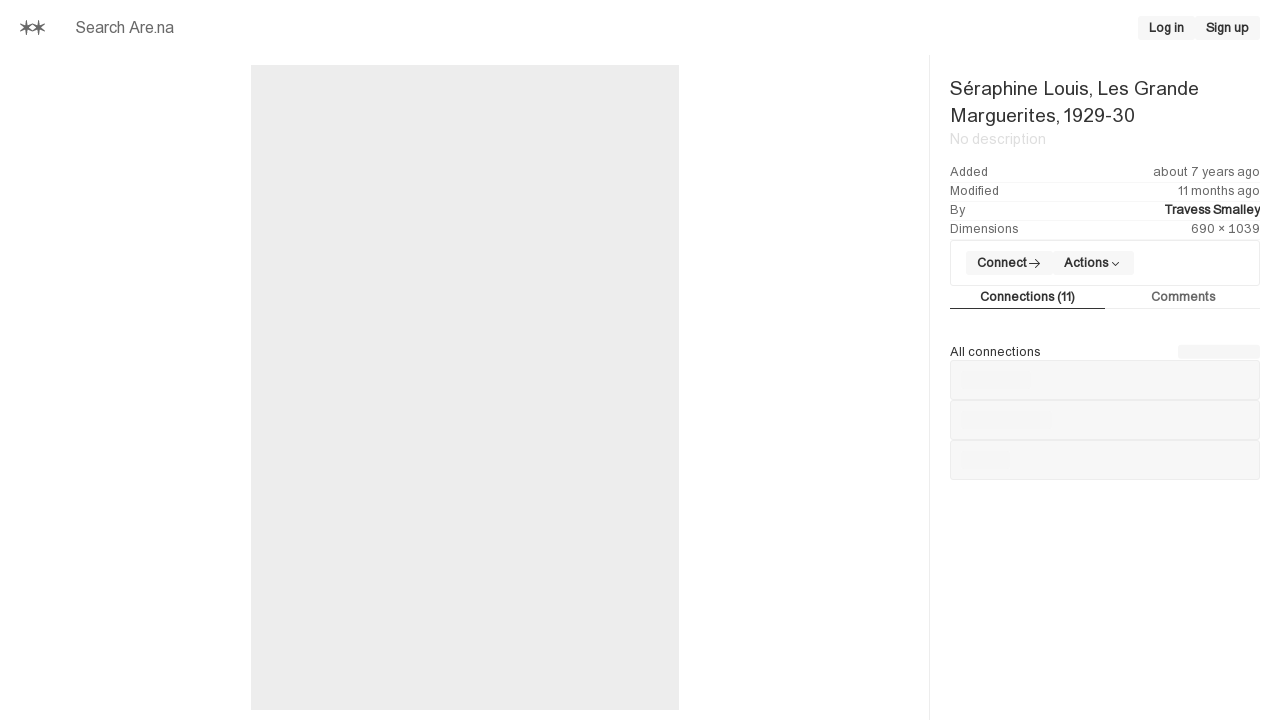

--- FILE ---
content_type: text/css; charset=utf-8
request_url: https://www.are.na/_next/static/css/24170a7f7546d2f9.css?dpl=dpl_ES6JzGCKzRuWTga7gs3aKQscuMc3
body_size: -128
content:
@font-face{font-family:areal;src:url(/_next/static/media/9844201f12bf51c2-s.p.woff2) format("woff2");font-display:swap}@font-face{font-family:areal Fallback;src:local("Arial");ascent-override:87.13%;descent-override:20.84%;line-gap-override:0.00%;size-adjust:100.76%}.__className_e034f1{font-family:areal,areal Fallback,Arial,Helvetica,sans-serif}.__variable_e034f1{--font-areal:"areal","areal Fallback",Arial,Helvetica,sans-serif}